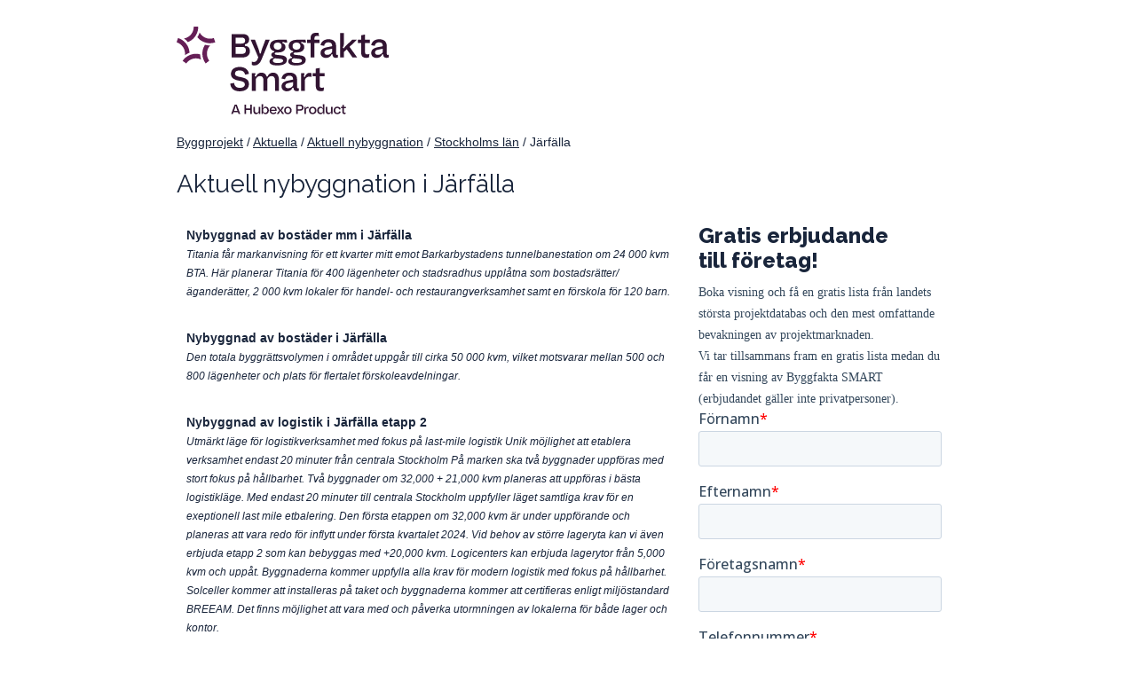

--- FILE ---
content_type: text/html; charset=utf-8
request_url: https://byggprojekt.byggfakta.se/aktuella/nybyggnation/stockholms-lan/jarfalla
body_size: 7682
content:

<!DOCTYPE html>
<html>
<head>
    <meta charset="utf-8" />
    <meta name="viewport" content="width=device-width, initial-scale=1.0">
    <meta name="description" content="Sverige Bygger - vi vet vem, vad, var, n&#228;r, hur! Sveriges st&#246;rsta projektdatabas och mest omfattande bevakning av projektmarknaden. Prova gratis och hitta nya aff&#228;rer p&#229; byggprojekt. Vi &#228;r Byggsveriges aff&#228;rsk&#228;lla!" />
    <meta name="keywords" content="byggf&#246;retag, byggprojekt, byggfakta, anbud, upphandling" />


    <title>Nybyggnation - Nybyggen i J&#228;rf&#228;lla | Byggfakta</title>
    <!-- Google Tag Manager -->
    <script>(function(w,d,s,l,i){w[l]=w[l]||[];w[l].push({'gtm.start': new Date().getTime(),event:'gtm.js'});var f=d.getElementsByTagName(s)[0],j=d.createElement(s),dl=l!='dataLayer'?'&l='+l:'';j.async=true;j.src='https://www.googletagmanager.com/gtm.js?id='+i+dl;f.parentNode.insertBefore(j,f); })(window,document,'script','dataLayer','GTM-TC8M49VN');</script>
    <!-- End Google Tag Manager -->
    <link href="/Content/css/style-min.css?v=202512101" rel="stylesheet" type="text/css" />

    <link rel="apple-touch-icon" sizes="180x180" href="/Content/images/favicon/apple-touch-icon.png?v=202512">
    <link rel="manifest" href="/Content/images/favicon/manifest.json">
    <link rel="mask-icon" href="/Content/images/favicon/safari-pinned-tab.svg" color="#5bbad5">
    <link rel="shortcut icon" href="/Content/images/favicon/favicon.ico?v=202512">
        <link rel="canonical" href="https://byggprojekt.byggfakta.se/aktuella/nybyggnation/stockholms-lan/jarfalla" />

    <meta name="theme-color" content="#ffffff">

        <script type="application/ld+json">
    {
        "@context": "http://schema.org",
        "@type": "Organization",
        "url": "https://www.sverigebygger.se",
        "logo": "https://www.sverigebygger.se/Content/images/favicon/mstile-150x150.png",
        "contactPoint": [{
        "@type": "ContactPoint",
        "telephone": "+46-650402800",
        "contactType": "sales"
        }],
        "sameAs": [
            "https://www.linkedin.com/company/sverige-bygger",
            "https://twitter.com/sverigebygger"
        ]
    }
    </script>


    <!--[if IE]>
        <style type="text/css">
            #slideFrame { z-index: 1200; }
        </style
    <![endif]-->

    <script>
        function getLocalTimeAsISO() {
            // Get local time as ISO string with offset at the end
            var now = new Date();
            var tzo = -now.getTimezoneOffset();
            var dif = tzo >= 0 ? '+' : '-';
            var pad = function (num) {
                var norm = Math.abs(Math.floor(num));
                return (norm < 10 ? '0' : '') + norm;
            };
            return now.getFullYear()
                + '-' + pad(now.getMonth() + 1)
                + '-' + pad(now.getDate())
                + 'T' + pad(now.getHours())
                + ':' + pad(now.getMinutes())
                + ':' + pad(now.getSeconds())
                + '.' + pad(now.getMilliseconds())
                + dif + pad(tzo / 60)
                + ':' + pad(tzo % 60);
        }

        (function (i, s, o, g, r, a, m) {
        i['GoogleAnalyticsObject'] = r; i[r] = i[r] || function () {
        (i[r].q = i[r].q || []).push(arguments)
        }, i[r].l = 1 * new Date(); a = s.createElement(o),
        m = s.getElementsByTagName(o)[0]; a.async = 1; a.src = g; m.parentNode.insertBefore(a, m)
        })(window, document, 'script', 'https://www.google-analytics.com/analytics.js', 'ga');

        ga('create', 'UA-2970344-14', 'auto');
        ga('require', 'linkid');

        ga(function (tracker) {
            var clientId = tracker.get('clientId');
            var localTime = getLocalTimeAsISO();

            ga('set', 'dimension1', clientId);
            ga('set', 'dimension2', 'zav0aibvmxi2x2hvi133ae42');
            ga('set', 'dimension3', localTime);

            // Fix to not send emails to GA
            if ('' == 'True') {
                ga('send', 'pageview', '/logga-in');
            }
            else
            {
                ga('send', 'pageview');
            }

        });
    </script>

        <script type="text/javascript" src="//stats.docu.info/docu-snippet.js" id="docu-snippet" data-site-id="1" data-domain-id="11"></script>
        <script type="text/javascript">
            var mtr_custom = mtr_custom || {};
            var mtr_site_id = 932818;
            (function () {
                var s = document.createElement('script'); s.async = true; s.src = '//t.myvisitors.se/js?site_id=' + mtr_site_id;
                (document.getElementsByTagName('head')[0] || document.getElementsByTagName('body')[0]).appendChild(s);
                var sc = document.createElement('script'); sc.async = true; sc.src = '//t.myvisitors.se/js/' + mtr_site_id + (window.location.href.indexOf('?dev') > -1 ? '?v=' + Math.floor(Math.random() * 999) : '');
                (document.getElementsByTagName('head')[0] || document.getElementsByTagName('body')[0]).appendChild(sc);
            })();</script>
        <!-- Google Code for Remarketing Tag -->
        <script type="text/javascript">
            /* <![CDATA[ */
            var google_conversion_id = 1068446303;
            var google_custom_params = window.google_tag_params;
            var google_remarketing_only = true;
            /* ]]> */
        </script>
        <script type="text/javascript" src="//www.googleadservices.com/pagead/conversion.js">
        </script>
        <noscript>
            <div style="display:inline;">
                <img height="1" width="1" style="border-style:none;" alt="" src="//googleads.g.doubleclick.net/pagead/viewthroughconversion/1068446303/?value=0&amp;guid=ON&amp;script=0" />
            </div>
        </noscript>
        <!-- Facebook Pixel Code -->
        <script>
            !function (f, b, e, v, n, t, s) {
                if (f.fbq) return; n = f.fbq = function () {
                    n.callMethod ?
                        n.callMethod.apply(n, arguments) : n.queue.push(arguments)
                };
                if (!f._fbq) f._fbq = n; n.push = n; n.loaded = !0; n.version = '2.0';
                n.queue = []; t = b.createElement(e); t.async = !0;
                t.src = v; s = b.getElementsByTagName(e)[0];
                s.parentNode.insertBefore(t, s)
            }(window, document, 'script',
                'https://connect.facebook.net/en_US/fbevents.js');
            fbq('init', '115483389230191');
            fbq('track', 'PageView');
        </script>
        <noscript>
            <img height="1" width="1" src="https://www.facebook.com/tr?id=115483389230191&ev=PageView&noscript=1" />
        </noscript>
        <!-- End Facebook Pixel Code -->

        <script>(function (w, d, t, r, u) { var f, n, i; w[u] = w[u] || [], f = function () { var o = { ti: "5819863" }; o.q = w[u], w[u] = new UET(o), w[u].push("pageLoad") }, n = d.createElement(t), n.src = r, n.async = 1, n.onload = n.onreadystatechange = function () { var s = this.readyState; s && s !== "loaded" && s !== "complete" || (f(), n.onload = n.onreadystatechange = null) }, i = d.getElementsByTagName(t)[0], i.parentNode.insertBefore(n, i) })(window, document, "script", "//bat.bing.com/bat.js", "uetq");</script>
        <noscript><img src="//bat.bing.com/action/0?ti=5819863&Ver=2" height="0" width="0" style="display:none; visibility: hidden;" /></noscript>
    
</head>
<body id="sverigebygger" class="sv-SE byggprojekt subAktuella">
    <!-- Google Tag Manager (noscript) -->
    <noscript><iframe src=https://www.googletagmanager.com/ns.html?id=GTM-TC8M49VN height="0" width="0" style="display:none;visibility:hidden"></iframe></noscript> 
    <!-- End Google Tag Manager (noscript) -->
    <div class="grid container">
        
<div class="mainHeader fixed">
    <a href="https://www.byggfakta.se">
        <img style="max-width: 250px;" src="/Content/images/Byggfakta-Smart_Tagline.svg" />
    </a>
</div>

        


<style type="text/css">
    .project-container {
        padding: 10px;
        margin-bottom: 10px;
        background: rgba(255, 255, 255, 0.19);
        border: 1px solid rgba(255, 255, 255, 0.19);
    }
    .project-container.active {
        border: 1px solid #9dd3ff;
    }

    .project-link-choice, .project-input-box {
        display: none;
    }
    .county {
        color: #19253b;
    }

        .county a:after {
            content: '' !important;
        }
</style>
<div id="pageContent" class="byggprojekt-container">
    <style type="text/css">
    /* Breadcrumbs */
    .breadcrumbs {
        margin: 20px 0 0 0;
    }
</style>
<div class="col-1-1 breadcrumbs">
<a class='breadcrumb' href='/'>Byggprojekt</a>             / 
<a class='breadcrumb' href='/aktuella'>Aktuella</a>             / 
<a class='breadcrumb' href='/aktuella/nybyggnation'>Aktuell nybyggnation</a>             / 
<a class='breadcrumb' href='/aktuella/nybyggnation/stockholms-lan'>Stockholms län</a>             / 
<span>Järfälla</span></div>

    <div class="col-1-1 no-padding-right">
        <h1>Aktuell nybyggnation i J&#228;rf&#228;lla</h1>

    </div>

    <div class="col-1-1 no-padding-right">
    </div>

    <div class="col-8-12 byggprojekt">
                    <div class="col-1-1 project-container">
                        <span style="font-weight: bold"><a data-projektid="2085711" class="project-link">Nybyggnad av bost&#228;der mm i J&#228;rf&#228;lla</a></span>
                            <br />
                            <span style="font-style:italic; font-size: 12px;">Titania f&#229;r markanvisning f&#246;r ett kvarter mitt emot Barkarbystadens tunnelbanestation om 24 000 kvm BTA. H&#228;r planerar Titania f&#246;r 400 l&#228;genheter och stadsradhus uppl&#229;tna som bostadsr&#228;tter/&#228;gander&#228;tter, 2 000 kvm lokaler f&#246;r handel- och restaurangverksamhet samt en f&#246;rskola f&#246;r 120 barn.</span>
                    </div>
                    <div class="col-1-1 project-container">
                        <span style="font-weight: bold"><a data-projektid="1473900" class="project-link">Nybyggnad av bost&#228;der i J&#228;rf&#228;lla</a></span>
                            <br />
                            <span style="font-style:italic; font-size: 12px;">Den totala byggr&#228;ttsvolymen i omr&#229;det uppg&#229;r till cirka 50 000 kvm, vilket motsvarar mellan 500 och 800  l&#228;genheter och plats f&#246;r flertalet f&#246;rskoleavdelningar.</span>
                    </div>
                    <div class="col-1-1 project-container">
                        <span style="font-weight: bold"><a data-projektid="2436998" class="project-link">Nybyggnad av logistik i J&#228;rf&#228;lla etapp 2</a></span>
                            <br />
                            <span style="font-style:italic; font-size: 12px;">Utm&#228;rkt l&#228;ge f&#246;r logistikverksamhet med fokus p&#229; last-mile logistik Unik m&#246;jlighet att etablera verksamhet endast 20 minuter fr&#229;n centrala Stockholm P&#229; marken ska tv&#229; byggnader uppf&#246;ras med stort fokus p&#229; h&#229;llbarhet. Tv&#229; byggnader om 32,000 + 21,000 kvm planeras att uppf&#246;ras i b&#228;sta logistikl&#228;ge. Med endast 20 minuter till centrala Stockholm uppfyller l&#228;get samtliga krav f&#246;r en exeptionell last mile etbalering. 
Den f&#246;rsta etappen om 32,000 kvm &#228;r under uppf&#246;rande och planeras att vara redo f&#246;r inflytt under f&#246;rsta kvartalet 2024. Vid behov av st&#246;rre lageryta kan vi &#228;ven erbjuda etapp 2 som kan bebyggas med +20,000 kvm. Logicenters kan erbjuda lagerytor fr&#229;n 5,000 kvm och upp&#229;t. Byggnaderna kommer uppfylla alla krav f&#246;r modern logistik med fokus p&#229; h&#229;llbarhet. Solceller kommer att installeras p&#229; taket och byggnaderna kommer att certifieras enligt milj&#246;standard BREEAM. Det finns m&#246;jlighet att vara med och p&#229;verka utormningen av lokalerna f&#246;r b&#229;de lager och kontor.</span>
                    </div>
                    <div class="col-1-1 project-container">
                        <span style="font-weight: bold"><a data-projektid="2026814" class="project-link">Nybyggnad av skola i J&#228;rf&#228;lla</a></span>
                            <br />
                            <span style="font-style:italic; font-size: 12px;">Entreprenaden avser en ny skola f&#246;r ca 420 st elever f&#246;rdelat p&#229; &#229;rskurserna F-6 samt uppf&#246;rande av en ny sporthall till skolan. 
Rivning av befintlig skola och gymnastikhall.

Byggnaderna uppf&#246;rs med stomme i massivtr&#228; och i idrottshallens fasad kommer dessutom &#229;terbrukat tegel fr&#229;n den gamla Berghemskolan att anv&#228;ndas. Projektet certifieras enligt Milj&#246;byggnad samt NollCO₂ .</span>
                    </div>
                    <div class="col-1-1 project-container">
                        <span style="font-weight: bold"><a data-projektid="2324868" class="project-link">Nybyggnad av flerbostadshus p&#229; Nya Veddesta</a></span>
                            <br />
                            <span style="font-style:italic; font-size: 12px;">Totalt i omr&#229;det planeras ca 1700 nya bost&#228;der, kontor, service och andra verksamheter.
Kommunen kommer markanvisa omr&#229;den l&#246;pande f&#246;r bost&#228;der och kontor.</span>
                    </div>
                    <div class="col-1-1 project-container">
                        <span style="font-weight: bold"><a data-projektid="1578455" class="project-link">Nybyggnad av djursjukhus i Veddesta, J&#228;rf&#228;lla</a></span>
                            <br />
                            <span style="font-style:italic; font-size: 12px;">Planer finns f&#246;r nybyggnad av ett djursjukhus med ca 150 anst&#228;llda mellan Viksj&#246; och Veddesta l&#228;ngs Viksj&#246;leden.</span>
                    </div>
                    <div class="col-1-1 project-container">
                        <span style="font-weight: bold"><a data-projektid="2582599" class="project-link">Nybyggnad av industrihus i J&#228;rf&#228;lla</a></span>
                            <br />
                            <span style="font-style:italic; font-size: 12px;">Bygglov f&#246;r nybyggnad av industribyggnad.</span>
                    </div>
                    <div class="col-1-1 project-container">
                        <span style="font-weight: bold"><a data-projektid="2513338" class="project-link">Nybyggnad av industrihus i J&#228;rf&#228;lla</a></span>
                            <br />
                            <span style="font-style:italic; font-size: 12px;">Avser nybyggnad av industribyggnad.</span>
                    </div>
                    <div class="col-1-1 project-container">
                        <span style="font-weight: bold"><a data-projektid="2628798" class="project-link">Oml&#228;ggning av vatten- och spillvattenledningar i J&#228;rf&#228;lla</a></span>
                            <br />
                            <span style="font-style:italic; font-size: 12px;">Projektet omfattar mark- och ledningsarbeten f&#246;r oml&#228;ggning av spillvattenledningar och vattenledningar samt anslutning till befintliga anslutningspunkter och befintligt ledningsn&#228;t i K&#228;rrv&#228;gen, J&#228;rf&#228;lla kommun.</span>
                    </div>
                    <div class="col-1-1 project-container">
                        <span style="font-weight: bold"><a data-projektid="2304117" class="project-link">Nybyggnad av parhus och attefallshus i J&#228;rf&#228;lla</a></span>
                            <br />
                            <span style="font-style:italic; font-size: 12px;">Avser nybyggnad av 10 parhusl&#228;genheter och 4 attefallshus.</span>
                    </div>
                    <div class="col-1-1 project-container">
                        <span style="font-weight: bold"><a data-projektid="2659752" class="project-link">Nybyggnad av lagert&#228;lt i J&#228;rf&#228;lla</a></span>
                            <br />
                            <span style="font-style:italic; font-size: 12px;">Avser nybyggnad av lagert&#228;lt i J&#228;rf&#228;lla.</span>
                    </div>

        
<style type="text/css">
    p.italic {
        font-style: italic;
    }
    .custom-container {
        margin: 20px 0;
    }
    .custom-container a::after {
        content: '' !important;
    }
</style>

<div class="col-1-1 custom-container">
</div>






    </div>

        <div id="gratiserbjudanden" class="col-4-12 right-column">

                <h3 style="font-size: 1.7em; margin-top: 8px;">Gratis erbjudande<br> till företag!</h3>
                <h4>
                    Boka visning och få en gratis lista från landets största projektdatabas och den mest omfattande bevakningen av projektmarknaden.
                    <br />
                    Vi tar tillsammans fram en gratis lista medan du får en visning av Byggfakta SMART (erbjudandet gäller inte privatpersoner).
                </h4>
                <!--[if lte IE 8]>
                <script charset="utf-8" type="text/javascript" src="//js.hsforms.net/forms/v2-legacy.js"></script>
                <![endif]-->
                <script charset="utf-8" type="text/javascript" src="//js.hsforms.net/forms/v2.js"></script>
                <script>
                    hbspt.forms.create({
                        portalId: "4993418",
                        formId: "556e1e19-e98e-4b27-a873-72335aa0b998"
                    });
                </script>
        </div>
</div>

        
<div id="footer">
    <div id="footerContent" class="clearfix">
    <div class="col-11-12" id="fotAdress" style="margin-left: 30px;">
        <a href="https://www.byggfakta.se">
            <img style="max-width: 250px;" src="/Content/images/Byggfakta-Smart_Tagline.svg">
        </a>
        <h5 style="margin: 10px 0 5px 0;">Byggfakta Sverige i Ljusdal AB</h5>

        <div class="col-11-12">
            Org.nr: 556324–9100 - <a href="mailto:info@byggfakta.se">info@byggfakta.se</a><br /><br />
        </div>

        <div class="col-3-12">
            <address>
                Ljusdal<br />
                Östernäsvägen 1 - 827 32 Ljusdal<br />
                <a href="tel:0651-552500">Tel: 0651-55 25 00</a>
            </address>
        </div>

        <div class="col-3-12">
            <address>
                Hudiksvall<br />
                Sjötullsgatan 10 - 824 50 Hudiksvall<br />
                <a href="tel:0650-402800">Tel: 0650-40 28 00</a>
            </address>
        </div>
    </div>
    </div>
</div>






    </div>

    <script src="https://ajax.googleapis.com/ajax/libs/jquery/2.1.3/jquery.min.js"></script>
    <script src="/Scripts/headroom.min.js"></script>
    <script type="text/javascript" src="/Scripts/jquery.ihavecookies.js"></script>
    <script src="/Scripts/Scripts.js?v=20200108"></script>

    
    <script type="text/javascript">
        var path = $(".breadcrumbs").text().replace(/ +(?= )/g, '').replace(/(\r\n|\n|\r)/gm, "").trim();
        $("#txtOther").val(path);

        function checkRequiredFields() {
            var FelFinns = false;
            var Namn = $('#txtNamn').val();
            var Foretag = $('#txtForetag').val();
            var Telefon = $('#txtTelefon').val();
            var Epost = $('#txtEmail').val();

            if (Namn == '') {
                alert('Du måste fylla i ditt namn');
                FelFinns = true;
            }

            if (Foretag == '' && FelFinns == false) {
                alert('Du måste fylla i ditt företagsnamn');
                FelFinns = true;
            }

            if (Telefon == '' && FelFinns == false) {
                alert('Du måste fylla i ditt telefonnummer');
                FelFinns = true;
            }

            if (FelFinns == false) {
                document.formCampaign.submit();
            }
        }
    </script>


        <script type="text/javascript">
            $(document).ready(function () {
                waitForMtr();
            });

            function waitForMtr() {
                if (typeof (window.mtr) !== "undefined") {
                    var customer_cookie = decodeURIComponent(readCookie("snbCustomerInfo"))
                    customer_cookie = customer_cookie.replace(/\+/g, ' ');

                    if (customer_cookie) {
                        customer_cookie = JSON.parse(customer_cookie);

                        if (customer_cookie.isCustomer) {
                            var mtr_custom = mtr_custom || {};
                            mtr_custom.session = mtr_custom.session || {};
                            mtr_custom.session.email = customer_cookie.email;
                            window.mtr_custom = mtr_custom;
                            mtr.goal("Kundcookie");
                        }
                    }
                }
                else {
                    setTimeout(waitForMtr, 250);
                }
            }
        </script>

        <script type="text/javascript">    _linkedin_data_partner_id = "193708";</script>
        <script type="text/javascript">    (function () { var s = document.getElementsByTagName("script")[0]; var b = document.createElement("script"); b.type = "text/javascript"; b.async = true; b.src = "https://snap.licdn.com/li.lms-analytics/insight.min.js"; s.parentNode.insertBefore(b, s); })();</script> <noscript> <img height="1" width="1" style="display:none;" alt="" src="https://dc.ads.linkedin.com/collect/?pid=193708&fmt=gif" /> </noscript>
</body>
</html>


--- FILE ---
content_type: image/svg+xml
request_url: https://byggprojekt.byggfakta.se/Content/images/Byggfakta-Smart_Tagline.svg
body_size: 3762
content:
<?xml version="1.0" encoding="UTF-8"?>
<svg id="Layer_1" xmlns="http://www.w3.org/2000/svg" version="1.1" viewBox="0 0 1867.02 760.92">
  <!-- Generator: Adobe Illustrator 29.7.1, SVG Export Plug-In . SVG Version: 2.1.1 Build 8)  -->
  <defs>
    <style>
      .st0 {
        fill: #651e56;
      }

      .st1 {
        fill: #321432;
      }
    </style>
  </defs>
  <g>
    <path class="st1" d="M521.59,733.94l-5.28-14.05h-37.76l-5.28,14.05h-14.05l29.67-78.67h17.08l29.56,78.67h-13.94ZM483.05,707.87h28.66l-6.85-18.09c-3.03-8.2-4.05-13.71-4.94-21.46h-4.94c-1.12,8.54-2.36,14.38-5.06,21.46l-6.85,18.09Z"/>
    <path class="st1" d="M570.36,655.28h13.49v32.03h35.62v-32.03h13.49v78.67h-13.49v-34.05h-35.62v34.05h-13.49v-78.67Z"/>
    <path class="st1" d="M703.3,733.94h-12.47v-.67c.34-4.27,1.24-6.97,2.36-10.23l-4.16-1.46c-3.48,8.99-11.01,14.05-21.13,14.05-13.26,0-21.58-8.65-21.58-24.5v-36.75h13.04v34.16c0,10.34,5.17,15.4,14.05,15.4,7.75,0,13.6-3.71,16.74-11.8v-37.76h13.15v59.56Z"/>
    <path class="st1" d="M728.17,722.48l-4.16,2.02c1.24,3.6,2.14,6.29,2.58,8.77v.67h-11.13v-82.04h13.15v12.92c0,6.74-.9,11.8-4.05,17.76l4.16,2.58c3.6-7.75,11.13-12.47,20.9-12.47,15.28,0,26.75,12.14,26.75,31.47s-11.46,31.47-27.87,31.47c-9.44,0-16.86-4.61-20.34-13.15ZM763.12,704.16c0-13.49-7.53-20.45-17.87-20.45-8.43,0-14.5,4.72-16.63,11.58v17.76c2.25,7.53,8.99,11.58,16.86,11.58,10.68,0,17.64-7.53,17.64-20.45Z"/>
    <path class="st1" d="M812.95,672.7c17.98,0,29.44,12.25,29.44,31.35v4.5h-47.2c.45,9.67,7.64,16.41,18.32,16.41,8.32,0,14.5-3.71,18.43-8.99l7.53,7.98c-5.28,7.53-15.62,11.69-26.3,11.69-17.98,0-31.02-12.02-31.02-31.47,0-18.32,12.02-31.47,30.79-31.47ZM829.58,699.22c-.56-9.67-6.29-16.07-16.52-16.07s-17.08,5.73-17.76,16.07h34.28Z"/>
    <path class="st1" d="M864.12,703.6l-21.24-29.22h15.96l5.62,8.2c2.81,4.16,5.28,8.2,6.74,15.17h4.72c1.46-6.18,3.6-10.56,6.63-15.28l5.62-8.09h16.07l-21.35,29.22,21.91,30.34h-15.96l-5.28-7.75c-2.92-4.61-5.96-10-7.64-17.19h-4.72c-1.57,6.29-4.5,12.47-7.64,17.19l-5.28,7.75h-16.07l21.91-30.34Z"/>
    <path class="st1" d="M936.41,672.7c18.88,0,31.8,12.81,31.8,31.47s-12.92,31.47-31.8,31.47-31.8-12.81-31.8-31.47,12.92-31.47,31.8-31.47ZM936.41,683.71c-11.46,0-18.54,8.2-18.54,20.45s7.08,20.45,18.54,20.45,18.54-8.2,18.54-20.45-7.08-20.45-18.54-20.45Z"/>
    <path class="st1" d="M1019.79,706.3v27.65h-13.49v-78.67h36.07c15.73,0,25.74,9.78,25.74,25.62s-10,25.4-25.74,25.4h-22.59ZM1019.79,667.42v26.75h20.57c9.21,0,13.94-4.38,13.94-13.49s-4.61-13.26-13.71-13.26h-20.79Z"/>
    <path class="st1" d="M1074.92,733.94v-59.56h11.69v.79c-.79,5.06-1.46,7.75-2.47,10.68l4.27,1.35c2.47-9.78,8.99-13.82,15.96-13.82,2.47,0,4.61.34,5.51.9l.9,12.92c-1.91-.56-4.72-1.01-7.64-1.01-7.3,0-13.37,4.38-15.06,10.9v36.86h-13.15Z"/>
    <path class="st1" d="M1145.04,672.7c18.88,0,31.8,12.81,31.8,31.47s-12.92,31.47-31.8,31.47-31.8-12.81-31.8-31.47,12.92-31.47,31.8-31.47ZM1145.04,683.71c-11.46,0-18.54,8.2-18.54,20.45s7.08,20.45,18.54,20.45,18.54-8.2,18.54-20.45-7.08-20.45-18.54-20.45Z"/>
    <path class="st1" d="M1182.61,704.16c0-19.33,11.46-31.47,26.75-31.47,9.66,0,17.31,4.72,20.9,12.47l4.05-2.58c-3.03-5.96-3.93-11.01-3.93-17.76v-12.92h13.15v82.04h-11.12v-.67c.34-2.47,1.35-5.17,2.47-8.77l-4.05-2.02c-3.48,8.54-10.9,13.15-20.34,13.15-16.41,0-27.87-12.02-27.87-31.47ZM1230.38,713.04v-17.76c-2.13-6.86-8.2-11.58-16.74-11.58-10.23,0-17.76,6.97-17.76,20.45s6.97,20.45,17.64,20.45c7.75,0,14.61-4.05,16.86-11.58Z"/>
    <path class="st1" d="M1312.26,733.94h-12.47v-.67c.34-4.27,1.24-6.97,2.36-10.23l-4.16-1.46c-3.48,8.99-11.01,14.05-21.13,14.05-13.26,0-21.58-8.65-21.58-24.5v-36.75h13.04v34.16c0,10.34,5.17,15.4,14.05,15.4,7.75,0,13.6-3.71,16.74-11.8v-37.76h13.15v59.56Z"/>
    <path class="st1" d="M1352.44,672.7c15.06,0,25.4,8.09,28.54,20.57l-12.36,3.71c-1.91-8.65-8.09-13.26-16.75-13.26-11.01,0-17.53,8.09-17.53,20.57s6.97,20.34,17.53,20.34c9.1,0,15.28-5.17,16.97-13.26l12.36,3.71c-2.81,12.36-14.61,20.57-29.67,20.57-18.21,0-30.46-12.59-30.46-31.13s12.47-31.8,31.35-31.8Z"/>
    <path class="st1" d="M1394.76,717.54v-32.25h-10.9v-10.9h10.9v-15.06l13.04-2.47v17.53h16.41v10.9h-16.41v30.23c0,5.84,1.46,8.32,7.42,8.32,3.03,0,5.51-.67,7.42-1.69l-1.69,11.8c-2.25.79-5.73,1.35-9.21,1.35-12.36,0-16.97-6.86-16.97-17.76Z"/>
  </g>
  <g>
    <path class="st0" d="M94.29,130.28c10.9-4.22,21.34-9.84,31-16.86t0,0C161.23,87.37,182.59,44.69,181.73,0h-38.02c0,.23,0,.7,0,.7.68,32.02-14.76,63.04-40.79,81.93h0c-12.21,8.88-26.12,14.66-40.59,17.27,12.04,8.57,22.8,18.81,31.96,30.39Z"/>
    <path class="st0" d="M69.84,240.33c11.88-8.81,24.94-15.88,38.79-21.01-2.59-56.32-42.59-107.36-96.93-123.42L0,132.07c.21.07.63.2.63.2,45.57,13.16,76.44,61.31,69.21,108.06Z"/>
    <path class="st0" d="M162.76,228.64c-44.44-.06-86.85,21.96-112.41,58.69h0s30.77,22.33,30.77,22.33c.14-.19.42-.58.42-.58,26.59-39.31,81.94-53.82,124.19-32.49-4.7-14.02-7.39-28.63-7.99-43.39-11.29-2.99-23.03-4.56-34.98-4.56Z"/>
    <path class="st0" d="M238.46,152.76c-31.02,47.11-28.63,111.94,5.93,156.88.01,0,30.35-22.95,30.36-22.96-29.18-37.44-25.89-94.54,7.46-128.13-14.78.21-29.53-1.82-43.74-5.79Z"/>
    <path class="st0" d="M325.45,132.04l-12.41-35.95v-.03c-44.61,16.1-97.85-4.66-119.47-46.71-4.44,14.11-10.85,27.51-19.04,39.8,35.06,44.02,97.85,61.82,150.91,42.9Z"/>
  </g>
  <g>
    <path class="st1" d="M462.73,258.98V62.73h94.48c33.64,0,53.27,16.82,53.27,45.98,0,22.43-13.18,37.29-36.17,40.09v12.33c26.91,1.4,42.33,17.66,42.33,44.3,0,34.48-22.99,53.55-64.76,53.55h-89.15ZM496.37,142.63h49.9c20.47,0,30.28-7.85,30.28-25.23s-9.81-24.95-29.72-24.95h-50.46v50.18ZM549.08,229.26c23.27,0,33.64-8.97,33.64-29.72s-10.37-28.88-33.08-28.88h-53.27v58.59h52.71Z"/>
    <path class="st1" d="M633.24,321.77v-27.47c4.49,1.96,11.49,3.36,17.66,3.36,13.18,0,24.11-8.69,30-23.55l6.17-15.98-63.64-147.74h35.88l26.63,68.12c7.85,20.47,10.65,31.68,12.9,47.1h10.09c3.36-17.94,6.17-29.72,12.9-47.1l25.79-68.12h35.6l-71.21,172.42c-12.05,28.88-31.68,43.45-57.47,43.45-8.41,0-15.42-1.4-21.31-4.49Z"/>
    <path class="st1" d="M781.29,291.78c0-14.58,12.06-25.79,31.12-29.44v-7.01c-11.77-3.64-15.7-10.93-15.7-18.78,0-10.65,8.41-20.19,25.51-22.43v-7.01c-24.11-6.45-37.57-23.27-37.57-44.01,0-34.2,28.04-52.71,72.33-52.71h69.53l4.77,24.11h-9.53c-7.57,0-18.5-2.24-27.75-7.29l-5.33,9.25c18.78,7.01,27.47,19.62,27.47,35.6,0,27.75-23.27,45.42-63.64,45.42h-8.69c-12.62.28-17.94,4.21-17.94,10.09s5.33,8.69,19.9,10.09l33.64,3.64c33.36,3.36,48.78,15.14,48.78,38.69,0,30.84-29.44,46.26-81.3,46.26-45.42,0-65.6-12.9-65.6-34.48ZM896.24,287.29c0-9.81-6.73-14.86-24.67-16.82l-43.45-4.21c-10.93,2.52-18.22,9.81-18.22,18.78,0,15.7,14.3,20.75,42.33,20.75s44.01-7.01,44.01-18.5ZM883.9,163.66c0-19.06-12.9-29.72-33.08-29.72-21.59,0-33.64,11.49-33.64,29.72,0,19.34,13.18,30.28,33.64,30.28s33.08-11.77,33.08-30.28Z"/>
    <path class="st1" d="M939.58,291.78c0-14.58,12.06-25.79,31.12-29.44v-7.01c-11.77-3.64-15.7-10.93-15.7-18.78,0-10.65,8.41-20.19,25.51-22.43v-7.01c-24.11-6.45-37.57-23.27-37.57-44.01,0-34.2,28.04-52.71,72.33-52.71h69.53l4.77,24.11h-9.53c-7.57,0-18.5-2.24-27.75-7.29l-5.33,9.25c18.78,7.01,27.47,19.62,27.47,35.6,0,27.75-23.27,45.42-63.64,45.42h-8.69c-12.62.28-17.94,4.21-17.94,10.09s5.33,8.69,19.9,10.09l33.64,3.64c33.36,3.36,48.78,15.14,48.78,38.69,0,30.84-29.44,46.26-81.3,46.26-45.42,0-65.6-12.9-65.6-34.48ZM1054.52,287.29c0-9.81-6.73-14.86-24.67-16.82l-43.45-4.21c-10.93,2.52-18.22,9.81-18.22,18.78,0,15.7,14.3,20.75,42.33,20.75s44.01-7.01,44.01-18.5ZM1042.19,163.66c0-19.06-12.9-29.72-33.08-29.72-21.59,0-33.64,11.49-33.64,29.72,0,19.34,13.18,30.28,33.64,30.28s33.08-11.77,33.08-30.28Z"/>
    <path class="st1" d="M1098.54,137.58v-27.19h28.88v-15.14c0-30.84,18.5-43.73,49.34-43.73,6.45,0,13.74.56,17.66,1.68l4.21,26.91c-3.92-1.12-9.53-1.68-14.58-1.68-17.38,0-24.11,4.21-24.11,20.19v11.77h41.77v27.19h-41.77v121.39h-32.52v-121.39h-28.88Z"/>
    <path class="st1" d="M1309.11,164.5v-2.24c0-21.59-12.05-30.28-32.24-30.28-21.31,0-32.24,10.93-35.6,29.72l-30-5.61c5.61-30.28,29.44-49.9,67.56-49.9,41.21,0,63.08,21.03,63.08,55.79v59.99c0,10.65,1.4,15.98,8.13,15.98,3.08,0,6.17-.84,8.13-1.96v22.99c-4.77,2.24-11.77,3.36-18.78,3.36-18.22,0-27.19-10.09-27.19-28.88v-.56h-8.97c-5.05,18.78-24.39,30.28-47.1,30.28-26.63,0-44.58-16.82-44.58-40.93,0-25.79,17.1-41.21,49.9-47.94l47.66-9.81ZM1267.9,237.39c18.5,0,36.45-10.65,41.21-26.63v-24.95l-36.73,7.29c-20.75,3.92-28.88,12.06-28.88,24.11,0,12.9,8.69,20.19,24.39,20.19Z"/>
    <path class="st1" d="M1375.44,258.98V54.32h32.8v75.97c0,16.82-.84,30.56-10.65,46.26l8.97,6.17c7.01-10.37,15.42-18.78,26.91-30l44.01-42.33h39.53l-61.68,59.71,63.92,88.87h-38.97l-47.94-67.28h-1.12l-22.99,20.75v46.54h-32.8Z"/>
    <path class="st1" d="M1553.21,218.04v-80.46h-27.19v-27.19h27.19v-37.57l32.52-6.17v43.73h40.93v27.19h-40.93v75.41c0,14.58,3.64,20.75,18.5,20.75,7.57,0,13.74-1.68,18.5-4.21l-4.21,29.44c-5.61,1.96-14.3,3.36-22.99,3.36-30.84,0-42.33-17.1-42.33-44.3Z"/>
    <path class="st1" d="M1735.33,164.5v-2.24c0-21.59-12.05-30.28-32.24-30.28-21.31,0-32.24,10.93-35.6,29.72l-30-5.61c5.61-30.28,29.44-49.9,67.56-49.9,41.21,0,63.08,21.03,63.08,55.79v59.99c0,10.65,1.4,15.98,8.13,15.98,3.08,0,6.17-.84,8.13-1.96v22.99c-4.77,2.24-11.77,3.36-18.78,3.36-18.22,0-27.19-10.09-27.19-28.88v-.56h-8.97c-5.05,18.78-24.39,30.28-47.1,30.28-26.63,0-44.58-16.82-44.58-40.93,0-25.79,17.1-41.21,49.9-47.94l47.66-9.81ZM1694.11,237.39c18.5,0,36.45-10.65,41.21-26.63v-24.95l-36.73,7.29c-20.75,3.92-28.88,12.06-28.88,24.11,0,12.9,8.69,20.19,24.39,20.19Z"/>
    <path class="st1" d="M483.19,473.24c4.21,27.47,19.34,41.21,49.06,41.21,26.63,0,42.05-10.09,42.05-27.75s-11.49-25.79-47.94-32.24c-48.5-8.41-68.97-25.79-68.97-58.31,0-35.32,28.31-57.19,73.17-57.19s72.89,22.71,77.94,58.03l-31.96,6.73c-5.61-23.55-19.9-35.6-46.26-35.6-24.67,0-38.97,9.25-38.97,25.79s10.37,23.83,50.46,31.12c47.94,8.69,66.72,25.79,66.72,59.15,0,36.45-30.28,59.43-77.94,59.43s-75.13-23.55-79.62-64.48l32.24-5.89Z"/>
    <path class="st1" d="M633.49,539.4v-148.59h29.72v2.52c-.56,5.61-1.96,12.62-5.89,23.27l10.09,3.92c9.81-23.83,26.35-33.92,46.26-33.92,23.55,0,38.41,12.62,43.73,32.52h7.85c8.13-20.75,24.67-32.52,45.98-32.52,31.12,0,49.34,21.59,49.34,59.71v93.08h-32.52v-87.47c0-24.11-9.81-36.17-28.6-36.17-17.38,0-31.12,10.09-36.17,27.19v96.44h-32.52v-87.47c0-24.11-9.81-36.17-28.32-36.17-17.38,0-31.4,10.65-36.17,27.19v96.44h-32.8Z"/>
    <path class="st1" d="M980.48,444.92v-2.24c0-21.59-12.05-30.28-32.24-30.28-21.31,0-32.24,10.93-35.6,29.72l-30-5.61c5.61-30.28,29.44-49.9,67.56-49.9,41.21,0,63.08,21.03,63.08,55.79v60c0,10.65,1.4,15.98,8.13,15.98,3.08,0,6.17-.84,8.13-1.96v22.99c-4.77,2.24-11.77,3.36-18.78,3.36-18.22,0-27.19-10.09-27.19-28.88v-.56h-8.97c-5.05,18.78-24.39,30.28-47.1,30.28-26.63,0-44.58-16.82-44.58-40.93,0-25.79,17.1-41.21,49.9-47.94l47.66-9.81ZM939.27,517.81c18.5,0,36.45-10.65,41.21-26.63v-24.95l-36.73,7.29c-20.75,3.92-28.88,12.05-28.88,24.11,0,12.9,8.69,20.19,24.39,20.19Z"/>
    <path class="st1" d="M1046.82,539.4v-148.59h29.16v1.96c-1.96,12.62-3.64,19.34-6.17,26.63l10.65,3.36c6.17-24.39,22.43-34.48,39.81-34.48,6.17,0,11.49.84,13.74,2.24l2.24,32.24c-4.77-1.4-11.77-2.52-19.06-2.52-18.22,0-33.36,10.93-37.57,27.19v91.95h-32.8Z"/>
    <path class="st1" d="M1171.26,498.47v-80.46h-27.19v-27.19h27.19v-37.57l32.52-6.17v43.73h40.93v27.19h-40.93v75.41c0,14.58,3.64,20.75,18.5,20.75,7.57,0,13.74-1.68,18.5-4.21l-4.21,29.44c-5.61,1.96-14.3,3.36-22.99,3.36-30.84,0-42.33-17.1-42.33-44.29Z"/>
  </g>
</svg>

--- FILE ---
content_type: application/javascript
request_url: https://byggprojekt.byggfakta.se/Scripts/jquery.ihavecookies.js
body_size: 1805
content:
/*!
 * ihavecookies - jQuery plugin for displaying cookie/privacy message
 *
 * Copyright (c) 2018 Ketan Mistry (https://iamketan.com.au)
 *
 * Licensed under the MIT license:
 *   http://www.opensource.org/licenses/mit-license.php
 *
 * Version: 1.0
 *
 */
(function($) {

    /*
    |--------------------------------------------------------------------------
    | Cookie Message
    |--------------------------------------------------------------------------
    |
    | Displays the cookie message on first visit or 30 days after their
    | last visit.
    |
    | Options:
    |  - title : Title for the popup
    |  - message : Message to display within the popup
    |  - link : Link to privacy page
    |  - delay : Time before the popup is displayed after page load
    |  - expires : Days for the cookie to expire
    |  - onAccept : Optional callback function when 'Accept' button is clicked
    |  - uncheckBoxes : Unchecks all checkboxes on page load that have class
    |                   .ihavecookies applied to them. Set to true to turn this
    |                   option on
    |
    */
    $.fn.ihavecookies = function(options) {

        var $element = $(this);

        // Set defaults
        var settings = $.extend({
            title: 'Cookies & Privacy',
            message: 'Cookies enable you to use shopping carts and to personalize your experience on our sites, tell us which parts of our websites people have visited, help us measure the effectiveness of ads and web searches, and give us insights into user behavior so we can improve our communications and products.',
            readMoreText: 'More information',
            acceptText: 'Accept',
            link: '/privacy-policy',
            delay: 2000,
            expires: 30,
            onAccept: function(){},
            uncheckBoxes: false
        }, options);

        var myCookie = readCookie('cookieControl');
        if (!myCookie) {
            // Display cookie message on page
            var cookieMessage = '<div id="gdpr-cookie-message"><div id="gdpr-content"><h4>' + settings.title + '</h4><p>' + settings.message + '</p><div class="col-6-12 text-center"><a href="' + settings.link + '">' + settings.readMoreText + '</a></div><div class="col-6-12 text-center"><button id="gdpr-cookie-accept" class="button small orange" type="button">' + settings.acceptText + '</button></div></div></div>';
            setTimeout(function(){
                $($element).append(cookieMessage);
                $('#gdpr-cookie-message').hide().fadeIn('slow');
            }, settings.delay);

            // When accept button is clicked drop cookie
            $('body').on('click','#gdpr-cookie-accept', function(){
                dropCookie(settings.expires);
                settings.onAccept.call(this);
            });
        } else {
            dropCookie(settings.expires);
        }

        // Uncheck any checkboxes on page load
        if (settings.uncheckBoxes === true) {
            $('input[type="checkbox"].ihavecookies').prop('checked', false);
        }
    };

    /*
    |--------------------------------------------------------------------------
    | Drop Cookie
    |--------------------------------------------------------------------------
    |
    | Function to drop the cookie with a boolean value of true.
    |
    */
    var dropCookie = function(expiryDays) {
        setCookie('cookieControl', true, expiryDays);
        $('#gdpr-cookie-message').fadeOut('fast', function() {
            $(this).remove();
        });
    };

    /*
    |--------------------------------------------------------------------------
    | Set Cookie
    |--------------------------------------------------------------------------
    |
    | Sets cookie with 'name' and value of 'value' for 'expiry_days'.
    |
    */
    var setCookie = function(name, value, expiry_days) {
        var d = new Date();
        d.setTime(d.getTime() + (expiry_days*24*60*60*1000));
        var expires = "expires=" + d.toUTCString();
        document.cookie = name + "=" + value + ";" + expires + ";path=/";
        return readCookie(name);
    };

}(jQuery));
